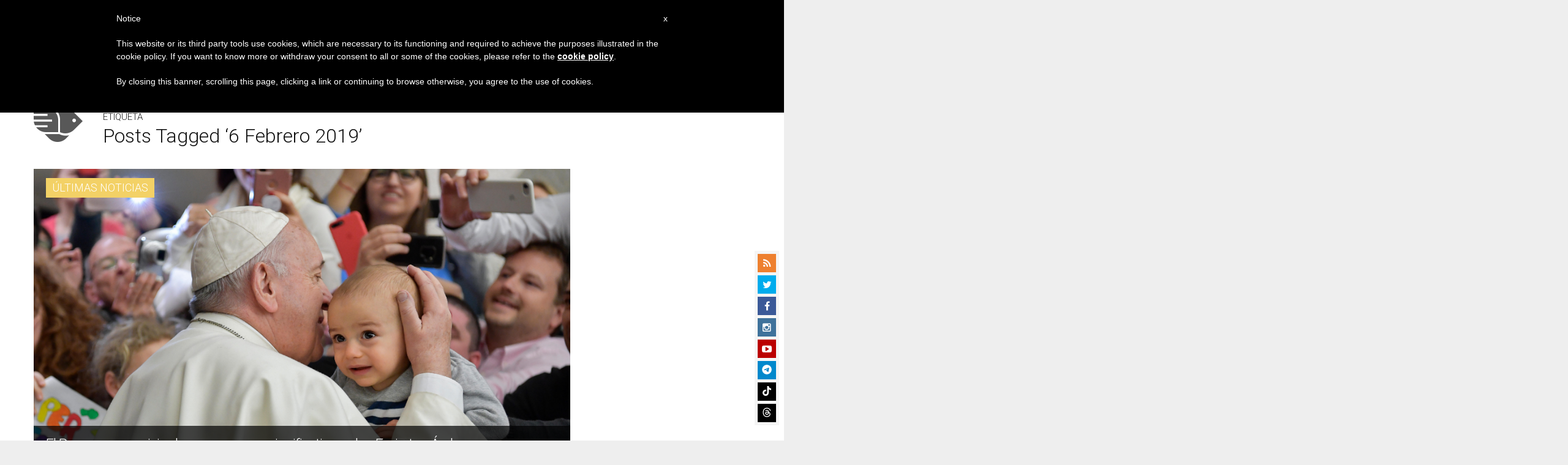

--- FILE ---
content_type: text/html; charset=utf-8
request_url: https://www.google.com/recaptcha/api2/aframe
body_size: 265
content:
<!DOCTYPE HTML><html><head><meta http-equiv="content-type" content="text/html; charset=UTF-8"></head><body><script nonce="ht6mJX5GgrlKOupHoehKyw">/** Anti-fraud and anti-abuse applications only. See google.com/recaptcha */ try{var clients={'sodar':'https://pagead2.googlesyndication.com/pagead/sodar?'};window.addEventListener("message",function(a){try{if(a.source===window.parent){var b=JSON.parse(a.data);var c=clients[b['id']];if(c){var d=document.createElement('img');d.src=c+b['params']+'&rc='+(localStorage.getItem("rc::a")?sessionStorage.getItem("rc::b"):"");window.document.body.appendChild(d);sessionStorage.setItem("rc::e",parseInt(sessionStorage.getItem("rc::e")||0)+1);localStorage.setItem("rc::h",'1769471916774');}}}catch(b){}});window.parent.postMessage("_grecaptcha_ready", "*");}catch(b){}</script></body></html>

--- FILE ---
content_type: application/javascript;charset=UTF-8
request_url: https://widgets.vatican.va/w1/?l=4&vn=es
body_size: 2248
content:
document.write("\n\n\n\n\n\n\n\n\n    \n\n<link type=\"text\/css\" rel=\"stylesheet\" href=\"\/\/www.vatican.va\/etc\/designs\/vatican\/library\/clientlibs\/themes\/vatican-widget.min.css\">\n<script type=\"text\/javascript\" src=\"\/\/www.vatican.va\/etc\/designs\/vatican\/library\/clientlibs\/themes\/vatican-widget.min.js\"><\/script>\n\n\n\n\n\n\n<div id=\"va-widget\">\n    <div id=\"va-tab\">\n        <ul role=\"tablist\">\n            <li class=\"multitab__link selected\" data-type=\"vn-view\" data-tab-label=\"data-tab-label\" role=\"tab\" id=\"tab-vn\" aria-selected=\"true\"><img src=\"https:\/\/www.vatican.va\/etc\/designs\/vatican\/library\/clientlibs\/themes\/vatican-widget\/images\/vn-disattivo-int.png\" alt=\"vaticannews\"><\/li><li class=\"multitab__link\" data-type=\"va-view\" data-tab-label=\"data-tab-label\" role=\"tab\" id=\"tab-va\" aria-selected=\"false\"><img src=\"https:\/\/www.vatican.va\/etc\/designs\/vatican\/library\/clientlibs\/themes\/vatican-widget\/images\/va-disattivo-int.png\" alt=\"vaticanva\"><\/li>\n        <\/ul>\n    <\/div>\n\n\n    <div id=\"va-widget-va\">\n        <div class=\"va-widget-teaser va-widget__teaser--list va-widget__latest--news\">\n            <div class=\"va-widget__teaser__contentWrapper\">\n\n                <div class=\"va-widget__key\"><\/div>\n\n                <div class=\"va-widget__teaser__list\">\n                    <div>\n                        \n                            <article>\n                                <div class=\"va-widget__teaser__list-article\">25.01.2026<\/div>\n                                <a href=\"https:\/\/www.vatican.va\/content\/leo-xiv\/es\/homilies\/2026\/documents\/20260125-vespri-unita-cristiani.html\" target=\"_blank\">\n                                    <span class=\"va-widget__title\">Solemnidad de la Conversi\u00F3n de San Pablo Ap\u00F3stol - Celebraci\u00F3n de las Segundas V\u00EDsperas (25 de enero de 2026)<\/span>\n                                <\/a>\n                            <\/article>\n                        \n                            <article>\n                                <div class=\"va-widget__teaser__list-article\">25.01.2026<\/div>\n                                <a href=\"https:\/\/www.vatican.va\/content\/leo-xiv\/es\/angelus\/2026\/documents\/20260125-angelus.html\" target=\"_blank\">\n                                    <span class=\"va-widget__title\">\u00C1ngelus, 25 de enero de 2026<\/span>\n                                <\/a>\n                            <\/article>\n                        \n                            <article>\n                                <div class=\"va-widget__teaser__list-article\">25.01.2026<\/div>\n                                <a href=\"https:\/\/www.vatican.va\/content\/leo-xiv\/es\/messages\/mission\/documents\/20260125-giornata-missionaria.html\" target=\"_blank\">\n                                    <span class=\"va-widget__title\">Mensaje del Santo Padre para la 100\u00AA Jornada Mundial de las Misiones [18 de octubre de 2026] (25 de enero de 2026)<\/span>\n                                <\/a>\n                            <\/article>\n                        \n                            <article>\n                                <div class=\"va-widget__teaser__list-article\">24.01.2026<\/div>\n                                <a href=\"https:\/\/www.vatican.va\/content\/leo-xiv\/es\/messages\/communications\/documents\/20260124-messaggio-comunicazioni-sociali.html\" target=\"_blank\">\n                                    <span class=\"va-widget__title\">LX Jornada Mundial de las Comunicaciones Sociales 2026<\/span>\n                                <\/a>\n                            <\/article>\n                        \n                            <article>\n                                <div class=\"va-widget__teaser__list-article\">21.01.2026<\/div>\n                                <a href=\"https:\/\/www.vatican.va\/content\/leo-xiv\/es\/audiences\/2026\/documents\/20260121-udienza-generale.html\" target=\"_blank\">\n                                    <span class=\"va-widget__title\">Audiencia general del 21 de enero de 2026 - Catequesis - Los Documentos del Concilio Vaticano II - I. Constituci\u00F3n dogm\u00E1tica Dei Verbum 2. Jesucristo, revelador del Padre. <\/span>\n                                <\/a>\n                            <\/article>\n                        \n                            <article>\n                                <div class=\"va-widget__teaser__list-article\">18.01.2026<\/div>\n                                <a href=\"https:\/\/www.vatican.va\/content\/leo-xiv\/es\/angelus\/2026\/documents\/20260118-angelus.html\" target=\"_blank\">\n                                    <span class=\"va-widget__title\">\u00C1ngelus, 18 de enero de 2026<\/span>\n                                <\/a>\n                            <\/article>\n                        \n                            <article>\n                                <div class=\"va-widget__teaser__list-article\">15.01.2026<\/div>\n                                <a href=\"https:\/\/www.vatican.va\/content\/leo-xiv\/es\/speeches\/2026\/january\/documents\/20260115-crans-montana.html\" target=\"_blank\">\n                                    <span class=\"va-widget__title\">A los familiares de los j\u00F3venes fallecidos en Crans-Montana (Suiza) (15 de enero de 2026)<\/span>\n                                <\/a>\n                            <\/article>\n                        \n                            <article>\n                                <div class=\"va-widget__teaser__list-article\">14.01.2026<\/div>\n                                <a href=\"https:\/\/www.vatican.va\/content\/leo-xiv\/es\/audiences\/2026\/documents\/20260114-udienza-generale.html\" target=\"_blank\">\n                                    <span class=\"va-widget__title\">Audiencia general del 14 de enero de 2026 - Catequesis - Los documentos del Concilio Vaticano II. I Constituci\u00F3n dogm\u00E1tica Dei Verbum. 1. Dios habla a los hombres como amigos <\/span>\n                                <\/a>\n                            <\/article>\n                        \n                            <article>\n                                <div class=\"va-widget__teaser__list-article\">13.01.2026<\/div>\n                                <a href=\"https:\/\/www.vatican.va\/content\/leo-xiv\/es\/messages\/sick\/documents\/20260113-messaggio-giornata-malato.html\" target=\"_blank\">\n                                    <span class=\"va-widget__title\">XXXIV Jornada Mundial del Enfermo 2026<\/span>\n                                <\/a>\n                            <\/article>\n                        \n                            <article>\n                                <div class=\"va-widget__teaser__list-article\">11.01.2026<\/div>\n                                <a href=\"https:\/\/www.vatican.va\/content\/leo-xiv\/es\/angelus\/2026\/documents\/20260111-angelus.html\" target=\"_blank\">\n                                    <span class=\"va-widget__title\">\u00C1ngelus, 11 de enero de 2026, <i>Fiesta del Bautismo del Se\u00F1or<\/i><\/span>\n                                <\/a>\n                            <\/article>\n                        \n                    <\/div>\n                <\/div>\n            <\/div>\n        <\/div>\n        <div class=\"va-widget__icons\">\n            <a class=\"va-widget__social-tw\" href=\"https:\/\/twitter.com\/Pontifex_es\" target=\"_blank\"><\/a>\n            \n                <a class=\"va-widget__social-ig\" href=\"https:\/\/www.instagram.com\/pontifex\/\" target=\"_blank\"><\/a>\n            \n            \n            \n                <a class=\"va-widget__social-yt\" href=\"https:\/\/www.youtube.com\/@VaticanNewsES\" target=\"_blank\"><\/a>\n            \n            \n\n        <\/div>\n    <\/div>\n\n    <div id=\"va-widget-vn\">\n        <div class=\"va-widget-teaser va-widget__teaser--list va-widget__latest--news\">\n            <div class=\"va-widget__teaser__contentWrapper\">\n\n                <div class=\"va-widget__key\"><\/div>\n\n                <div class=\"va-widget__teaser__list\">\n                    <div>\n                        \n                            <article >\n                                <div class=\"va-widget__teaser__list-article\">26.01.2026<\/div>\n                                <a href=\"https:\/\/www.vaticannews.va\/es\/iglesia\/news\/2026-01\/iglesias-cristianas-la-humanidad-espera-signos-de-comunion-y-paz.html\" target=\"_blank\">\n                                    <span class=\"va-widget__title\">\n                    Iglesias cristianas: La humanidad espera signos de comuni\u00F3n y paz\n                <\/span>\n                                <\/a>\n                            <\/article>\n                        \n                            <article >\n                                <div class=\"va-widget__teaser__list-article\">26.01.2026<\/div>\n                                <a href=\"https:\/\/www.vaticannews.va\/es\/iglesia\/news\/2026-01\/minneapolis-el-llamado-obispos-estadounidenses-respeto-vida.html\" target=\"_blank\">\n                                    <span class=\"va-widget__title\">\n                    Minneapolis, el llamado de los obispos estadounidenses al respeto por la vida\n                <\/span>\n                                <\/a>\n                            <\/article>\n                        \n                            <article >\n                                <div class=\"va-widget__teaser__list-article\">26.01.2026<\/div>\n                                <a href=\"https:\/\/www.vaticannews.va\/es\/vaticano\/news\/2026-01\/el-codice-de-los-palatinos-latinos-en-la-biblioteca-vaticana.html\" target=\"_blank\">\n                                    <span class=\"va-widget__title\">\n                    El c\u00F3dice de los Palatinos latinos en la Biblioteca Vaticana\n                <\/span>\n                                <\/a>\n                            <\/article>\n                        \n                            <article >\n                                <div class=\"va-widget__teaser__list-article\">26.01.2026<\/div>\n                                <a href=\"https:\/\/www.vaticannews.va\/es\/vaticano\/news\/2026-01\/el-decano-de-la-rota-romana-el-unico-juicio-es-el-de-la-caridad.html\" target=\"_blank\">\n                                    <span class=\"va-widget__title\">\n                    El Decano de la Rota Romana: El \u00FAnico juicio es el de la caridad\n                <\/span>\n                                <\/a>\n                            <\/article>\n                        \n                            <article >\n                                <div class=\"va-widget__teaser__list-article\">26.01.2026<\/div>\n                                <a href=\"https:\/\/www.vaticannews.va\/es\/vaticano\/news\/2026-01\/pena-parra-rota-romana-servicio-de-la-verdad-bien-de-todos.html\" target=\"_blank\">\n                                    <span class=\"va-widget__title\">\n                    Pe\u00F1a Parra: la Rota Romana al servicio de la verdad y por el bien de todos\n                <\/span>\n                                <\/a>\n                            <\/article>\n                        \n                            <article >\n                                <div class=\"va-widget__teaser__list-article\">26.01.2026<\/div>\n                                <a href=\"https:\/\/www.vaticannews.va\/es\/iglesia\/news\/2026-01\/migrantes-arzobispo-perego-mas-muertes-en-el-mar-ante-el-desin.html\" target=\"_blank\">\n                                    <span class=\"va-widget__title\">\n                    Migrantes, arzobispo Perego: M\u00E1s muertes en el mar ante el desinter\u00E9s de Europa\n                <\/span>\n                                <\/a>\n                            <\/article>\n                        \n                            <article >\n                                <div class=\"va-widget__teaser__list-article\">26.01.2026<\/div>\n                                <a href=\"https:\/\/www.vaticannews.va\/es\/vaticano\/news\/2026-01\/cardenal-tagle-el-rostro-de-jesus-siempre-sonrie-en-hong-kong.html\" target=\"_blank\">\n                                    <span class=\"va-widget__title\">\n                    Cardenal Tagle: \"El rostro de Jes\u00FAs siempre sonr\u00EDe en Hong Kong\"\n                <\/span>\n                                <\/a>\n                            <\/article>\n                        \n                            <article >\n                                <div class=\"va-widget__teaser__list-article\">26.01.2026<\/div>\n                                <a href=\"https:\/\/www.vaticannews.va\/es\/vaticano\/news\/2026-01\/parolin-credibilidad-iglesia-no-proviene-del-poder-textimonianza.html\" target=\"_blank\">\n                                    <span class=\"va-widget__title\">\n                    Parolin: la credibilidad de la Iglesia no proviene del poder, sino del testimonio\n                <\/span>\n                                <\/a>\n                            <\/article>\n                        \n                            <article >\n                                <div class=\"va-widget__teaser__list-article\">26.01.2026<\/div>\n                                <a href=\"https:\/\/www.vaticannews.va\/es\/papa\/news\/2026-01\/papa-rota-romana-verdad-caridad-justicia.html\" target=\"_blank\">\n                                    <span class=\"va-widget__title\">\n                     El Papa a la Rota Romana: Resplandezca en su labor el servicio a la verdad en la caridad\n                <\/span>\n                                <\/a>\n                            <\/article>\n                        \n                            <article >\n                                <div class=\"va-widget__teaser__list-article\">26.01.2026<\/div>\n                                <a href=\"https:\/\/www.vaticannews.va\/es\/iglesia\/news\/2026-01\/adamuz-honra-victimas-del-accidente-ferroviario-en-una-misa.html\" target=\"_blank\">\n                                    <span class=\"va-widget__title\">\n                    Espa\u00F1a. Adamuz honra a las v\u00EDctimas del accidente ferroviario en una misa\n                <\/span>\n                                <\/a>\n                            <\/article>\n                        \n                    <\/div>\n                <\/div>\n            <\/div>\n        <\/div>\n        <div class=\"va-widget__icons\">\n            \n                <a class=\"va-widget__social-fb\" href=\"https:\/\/www.facebook.com\/vaticannews.es\/?brand_redir=DISABLE\" target=\"_blank\"><\/a>\n            \n            \n                <a class=\"va-widget__social-tw\" href=\"https:\/\/twitter.com\/vaticannews_es\" target=\"_blank\"><\/a>\n            \n            \n                <a class=\"va-widget__social-ig\" href=\"https:\/\/www.instagram.com\/vaticannews.es\/\" target=\"_blank\"><\/a>\n            \n            \n                <a class=\"va-widget__social-yt\" href=\"https:\/\/www.youtube.com\/@VaticanNewsES\" target=\"_blank\"><\/a>\n            \n            \n                <a class=\"va-widget__social-nl\" href=\"https:\/\/www.vaticannews.va\/es\/inscripcion-boletin-de-noticias.html\" target=\"_blank\"><\/a>\n            \n        <\/div>\n    <\/div>\n\n<\/div>\n\n\n\n\n\n<script>\n    WidgetVa.init();\n<\/script>\n\n");